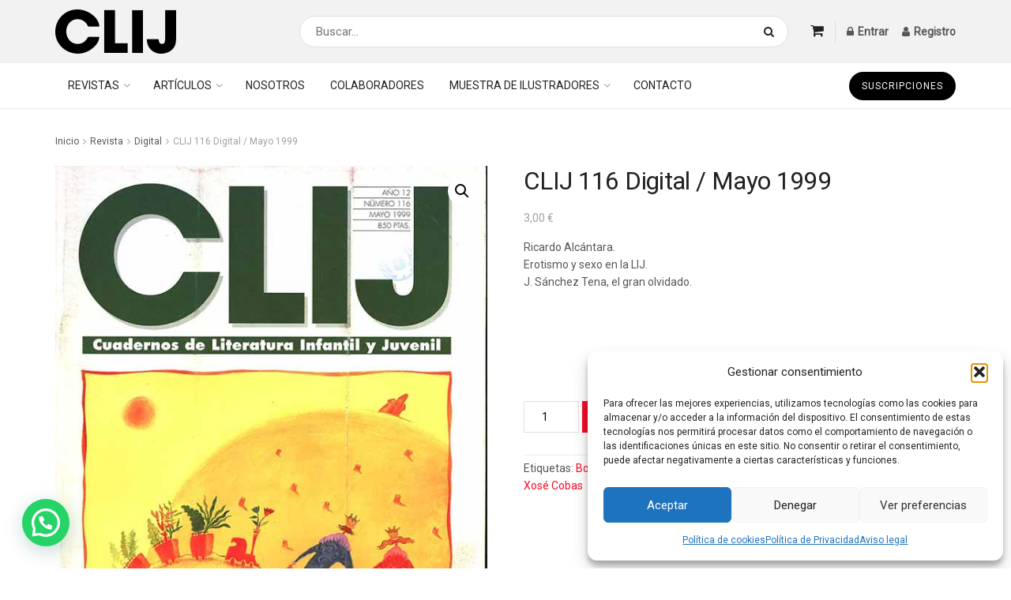

--- FILE ---
content_type: text/css
request_url: https://www.revistaclij.com/wp-content/themes/clij/style.css?ver=1.0.0
body_size: -73
content:
/*
Theme Name: CLIJ
Version: 1.0.0
Theme URI: http://revistaclij.com
Description: Theme para Revista CLIJ
Author: Crearts
Author URI: https://www.crearts.es
Template: jnews
License: GPLv2 or later
License URI: http://www.gnu.org/licenses/gpl-2.0.html
*/

/* ------------------------------------------------------------------------- *
 *  Theme customization starts here
/* ------------------------------------------------------------------------- */

--- FILE ---
content_type: text/css
request_url: https://www.revistaclij.com/wp-content/plugins/jnews-paywall/assets/css/jpw-frontend.css?ver=12.0.1
body_size: 1886
content:
/* FRONT END CSS*/

/* Global */
.payment_method_paypalsubscribe img {
    width: 75px;
}
.wc-block-checkout__payment-method .wc-block-components-radio-control__label>span{
    width: 95%;
}

.woocommerce-checkout .wc-block-checkout__payment-method .jpw-payment-icon img , img.jpw-stripe-icon{
    height: 20px;
}

.woocommerce-checkout #payment ul.payment_methods .jpw-saved-payment-methods-sources {
    padding-bottom: 0px;
}

.wc-block-checkout__payment-method .wc-block-components-radio-control__label>span>span{
    float: right;
}
.woocommerce-checkout .wc-block-checkout__payment-method .jpw-payment-icon img{
    margin-right: 2px;
}

/* pagebuilder element */
.jpw-wrapper {
    display: -webkit-flex;
    display: flex;
    -webkit-flex-wrap: wrap;
    flex-wrap: wrap;
    -webkit-justify-content: center;
    justify-content: center;
    width: 100%;
    margin: 0 auto 3em;
}

.jpw-wrapper .package-item {
    background: #fff;
    text-align: center;
    display: block;
    padding: 30px;
    border: 1px solid #eee;
    margin: 1.5em 0;

    position: relative;
    transition: .2s;
    display: -webkit-flex;
    display: flex;
    -webkit-flex-direction: column;
    flex-direction: column;
    -webkit-align-items: stretch;
    align-items: stretch;
    -webkit-flex: 1;
    flex: 1;
}

.jpw-wrapper .package-item > div:after {
    content: "";
    display: table;
    clear: both;
}


.jpw-wrapper .package-title h3 {
    font-size: 16px;
    font-weight: 500;
    letter-spacing: 0.02em;
    line-height: 1;
    margin: 0;
    text-transform: uppercase;
}

.jpw-wrapper .package-price {
    padding: 30px 0;
}

.jpw-wrapper .package-item .package-description {
    padding-left: 12%;
    padding-right: 12%;
    text-align: left;
}

.jpw-wrapper .package-item .package-description ul {
    padding-left: 0;
    margin-left: 2.14285714em;
    list-style-type: none;
}

.jpw-wrapper .package-item .package-description li {
    position: relative;
    margin-bottom: 0.6em;
}

.jpw-wrapper .package-item .package-description li:before {
    font-family: FontAwesome;
    content: "\f00c";
    position: absolute;
    left: -2em;
    color: #46b739;
}

.jpw-wrapper .package-item .package-description li.exclude:before {
    color: inherit;
    opacity: 0.5;
    content: "\f00d";
}

.jpw-wrapper .package-price .price {
    color: #212121;
    font-size: 54px;
    line-height: 1.2;
    font-weight: 400;
    letter-spacing: -.04em;
    display: inline-block;
}

.jpw-wrapper .package-price .duration {
    display: inline-block;
    font-size:  22px;
    color: #a0a0a0;
}

.jpw-wrapper .woocommerce-Price-currencySymbol {
    font-size: 22px;
    color: #a0a0a0;
    position: relative;
    margin-left: -0.04em;
    margin-right: 2px;
}

.jpw-wrapper .package-item .package-list {
    padding: 30px 20px 10px;
}

.jpw-wrapper .package-list li {
    margin: .75em 0;
}

.jpw-wrapper .package-item .package-button {
    margin-top: auto;
    padding: 30px 12% 20px;
}

.jpw-wrapper .package-button .button {
    width: 100%;
    line-height: 1.8;
    height: auto;
    font-size: 14px;
    padding: 12px 20px;
}

.jpw-wrapper .package-button .button {

}

/* featured */
.jpw-wrapper .package-item.featured {
    box-shadow: 0 20px 40px rgba(0, 0, 0, 0.1);
    margin: 0;
    position: relative;
    z-index: 1;
}
.jpw-wrapper .package-price.discount-price .price{
    display:flex ;
    flex-direction:column-reverse;
    align-items : center ;
    
}
.jpw-wrapper .package-price.discount-price .price > ins , .jpw-wrapper .package-price.discount-price .price > del{
    text-decoration:  none ;
    
}
.jpw-wrapper .package-price.discount-price .price > ins{
    background: none;
    
}
.jpw-wrapper .package-price.discount-price .price > del bdi{
    text-decoration:  line-through ;
}
.jpw-wrapper .package-price.discount-price .price > del{
margin-top: -26px ;
}
.jpw-wrapper .package-price.discount-price .price > del bdi > span.woocommerce-Price-currencySymbol{
    text-decoration:  none !important;
    display: inline-block;
    vertical-align: unset;
    font-size: unset;
    
}
.jpw-wrapper .package-price.discount-price .price > del .woocommerce-Price-amount{
    font-size : 24px ;
    color : #A0A0A0 ;    
}

/** Responsive **/
@media (min-width: 992px) {
    .jpw-wrapper:hover .package-item {
        opacity: .7;
        box-shadow: none;
        z-index: 1;
    }

    .jpw-wrapper .package-item:hover {
        opacity: 1;
        cursor: pointer;
        box-shadow: 0 10px 30px rgba(0, 0, 0, 0.16);
        z-index: 2;
    }

    .jpw-wrapper.col_1 .package-item {
        width: 100%;
        flex: none;
        margin: 0 auto 2em;
    }

    .jpw-wrapper.col_2 .package-item {
        width: 50%;
        margin: 1em;
    }

    .jpw-wrapper.col_3 .package-item:not(:last-child),
    .jpw-wrapper.col_4 .package-item:not(:last-child),
    .jpw-wrapper.col_5 .package-item:not(:last-child) {
        border-right-width: 0;
    }

    .jpw-wrapper.col_5 .package-title h3 {
        font-size: 22px;
        margin-top: 5px;
    }

    .jpw-wrapper.col_5 .package-price {
        padding: 10px 20px 20px;
    }

    .jpw-wrapper.col_5 .package-price .price {
        font-size: 5em;
    }

    .jpw-wrapper .package-item.featured .package-price {
        padding-bottom: 48px;
    }

    .jpw-wrapper.col_5 .package-item.featured .package-price {
        padding-bottom: 30px
    }

}

@media (max-width: 991px) {
    .jpw-wrapper {
        width: 100%;
        margin-bottom: 0;
        display: block;
    }

    .jpw-wrapper .package-title h3 {
        margin-top: 5px;
    }

    .jpw-wrapper .package-item .package-list {
        padding: 20px 20px 10px;
    }

    .jpw-wrapper.col_1 .package-item .package-description,
    .jpw-wrapper.col_1 .package-item .package-button {
        padding: 20px 0;
    }

    .jpw-wrapper .package-item, .jpw-wrapper .package-item.featured {
        margin: 0 auto 2em;
        flex: none;
    }

    .jpw-wrapper .package-item:not(:last-child) {
        border-right-width: 1px;
    }

    .jpw-wrapper .package-price .price {
        font-size: 3em;
    }
}

@media (max-width: 480px) {
    .jpw-wrapper .package-item .package-price,
    .jpw-wrapper .package-item .package-description,
    .jpw-wrapper .package-item .package-button {
        padding: 20px 0;
    }
}

/* article content */

.jpw-truncate-btn {
    position: relative;
    text-align: center;
    margin: 60px auto;
}

.jpw-truncate-btn:before {
    background: linear-gradient(to bottom, rgba(255, 255, 255, 0), rgba(255, 255, 255, 1));
    content: "";
    height: 200px;
    margin-top: -200px;
    left: 0;
    position: absolute;
    right: 0;
    width: 100%;
}

.jpw_login span {
    display: block;
}

.jpw_btn_inner_wrapper span {
    font-size: 14px;
    line-height: 1.65;
    margin-bottom: 40px;
}

.jpw-truncate-btn .jpw-truncate-header {
    margin-bottom: 40px;
}

.jpw_btn_wrapper {
    display: flex;
    flex-wrap: wrap;
    justify-content: center;
}

.jpw_btn_wrapper > div {
    flex: 0 0 50%;
    max-width: 375px;
    padding: 0 15px;
}

.jpw_btn_inner_wrapper {
    border-radius: 3px;
    border: 1px solid #e0e0e0;
    padding: 30px;
    transition: .25s;
    height: 100%;
    display: flex;
    flex-direction: column;
}

.jpw_btn_inner_wrapper:hover {
    box-shadow: 0 5px 15px rgba(0, 0, 0, 0.07);
}

.jpw_btn_wrapper h3 {
    font-size: 1.5em;
    margin: 0 0 20px;
}

.jpw-truncate-btn .btn_wrapper {
    margin-top: auto;
}

.jpw-truncate-btn .btn {
    width: 80%;
}

.jpw-truncate.jpw-no-comment div#respond {
    display: none;
}

@media only screen and (max-width: 667px) {
    .jpw_btn_wrapper {
        display: block;
    }

    .jpw_btn_wrapper > div {
        max-width: none;
        margin-bottom: 20px;
    }
}


/* front end account */

.jpw-frontend-status th,
.jpw-frontend-status td {
    border: 1px solid #e0e0e0;
    height: 40px;
}

.jpw-frontend-status th {
    background-color: #eee;
    font-weight: bold;
    vertical-align: middle;
}

.jpw-frontend-status td {
    padding: 10px;
    vertical-align: bottom;
}

.jpw_manage_status h3 {
    margin-bottom: 0;
}

.jpw_boxed {
    width: 100%;
    height: auto;
    border: 1px solid #e0e0e0;
    padding: 20px;
}

.jpw_boxed > div {
    display: inline-block;
}

.jpw_boxed .jpw_leftbox {
    width: 55%;
}

.jpw_boxed .jpw_rightbox {
    width: 44%;
    text-align: right;
}

.jpw_boxed span {
    display: block;
    padding: 5px 0;
}

.jpw_boxed .jpw_rightbox > a {
    background: #e74c3c;
    border-radius: 3px;
    color: #fff;
    display: inline-block;
    height: 40px;
    line-height: 40px;
    margin: 2px;
    padding: 0 20px;
}

.jpw_boxed .jpw_rightbox > a:hover {
    background: #e7152d;
}


/* popup */

#jeg_paywall_popup .mfp-close,
#jpw_cancel_subs_popup .mfp-close {
    top: 0;
}

.jpw_popup {
    text-align: center;
}

.jpw_popup button.btn {
    display: inline-block;
    margin: 20px 20px 0;
    width: 75px;
}

.jpw_popup span {
    display: block;
}


/* Dark Mode */
.jnews-dark-mode .jpw-wrapper .package-item {
    background-color: var(--j-bg-color);
    border-color: var(--j-border-color);
}

.jnews-dark-mode .jpw-wrapper .package-price .price {
    color: var(--j-link-txt-color);
}

.jnews-dark-mode .jpw_btn_inner_wrapper {
    color: var(--j-txt-color);
    border-color: var(--j-border-color);
}

.jnews-dark-mode .jpw-item {
    border: 1px solid #cacaca;
}

.jnews-dark-mode .jpw-item:hover {
    background-color: #000;
    box-shadow: 0 0 15px rgba(250, 250, 250, 1);
}

.jnews-dark-mode.jpw-truncate .jpw-truncate-btn:before {
    background: linear-gradient(to bottom, rgba(26, 26, 26, 0), rgba(26, 26, 26, 1));
}

.jnews-dark-mode #jeg_paywall_popup,
.jnews-dark-mode .jpw-frontend-status th {
    background: #282828;
}